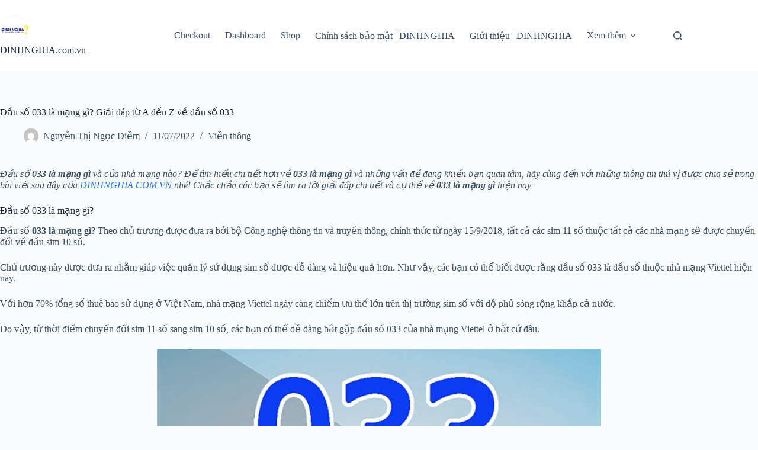

--- FILE ---
content_type: text/html; charset=UTF-8
request_url: https://www.dinhnghia.com.vn/dau-so-033-la-mang-gi-giai-dap-tu-a-den-z-ve-dau-so-033-kp/
body_size: 13923
content:
<!doctype html>
<html lang="vi">
<head>
	
	<meta charset="UTF-8">
	<meta name="viewport" content="width=device-width, initial-scale=1, maximum-scale=5, viewport-fit=cover">
	<link rel="profile" href="https://gmpg.org/xfn/11">

	<title>Đầu số 033 là mạng gì? Giải đáp từ A đến Z về đầu số 033 &#8211; DINHNGHIA.com.vn</title>
<meta name='robots' content='max-image-preview:large' />
<link rel='dns-prefetch' href='//www.dinhnghia.com.vn' />
<link rel="alternate" type="application/rss+xml" title="Dòng thông tin DINHNGHIA.com.vn &raquo;" href="https://www.dinhnghia.com.vn/feed/" />
<link rel="alternate" type="application/rss+xml" title="DINHNGHIA.com.vn &raquo; Dòng bình luận" href="https://www.dinhnghia.com.vn/comments/feed/" />
<link rel="alternate" type="application/rss+xml" title="DINHNGHIA.com.vn &raquo; Đầu số 033 là mạng gì? Giải đáp từ A đến Z về đầu số 033 Dòng bình luận" href="https://www.dinhnghia.com.vn/dau-so-033-la-mang-gi-giai-dap-tu-a-den-z-ve-dau-so-033-kp/feed/" />
<link rel="alternate" title="oNhúng (JSON)" type="application/json+oembed" href="https://www.dinhnghia.com.vn/wp-json/oembed/1.0/embed?url=https%3A%2F%2Fwww.dinhnghia.com.vn%2Fdau-so-033-la-mang-gi-giai-dap-tu-a-den-z-ve-dau-so-033-kp%2F" />
<link rel="alternate" title="oNhúng (XML)" type="text/xml+oembed" href="https://www.dinhnghia.com.vn/wp-json/oembed/1.0/embed?url=https%3A%2F%2Fwww.dinhnghia.com.vn%2Fdau-so-033-la-mang-gi-giai-dap-tu-a-den-z-ve-dau-so-033-kp%2F&#038;format=xml" />
<style id='wp-img-auto-sizes-contain-inline-css'>
img:is([sizes=auto i],[sizes^="auto," i]){contain-intrinsic-size:3000px 1500px}
/*# sourceURL=wp-img-auto-sizes-contain-inline-css */
</style>
<link rel='stylesheet' id='wp-block-library-css' href='https://www.dinhnghia.com.vn/wp-includes/css/dist/block-library/style.min.css?ver=6.9' media='all' />
<style id='global-styles-inline-css'>
:root{--wp--preset--aspect-ratio--square: 1;--wp--preset--aspect-ratio--4-3: 4/3;--wp--preset--aspect-ratio--3-4: 3/4;--wp--preset--aspect-ratio--3-2: 3/2;--wp--preset--aspect-ratio--2-3: 2/3;--wp--preset--aspect-ratio--16-9: 16/9;--wp--preset--aspect-ratio--9-16: 9/16;--wp--preset--color--black: #000000;--wp--preset--color--cyan-bluish-gray: #abb8c3;--wp--preset--color--white: #ffffff;--wp--preset--color--pale-pink: #f78da7;--wp--preset--color--vivid-red: #cf2e2e;--wp--preset--color--luminous-vivid-orange: #ff6900;--wp--preset--color--luminous-vivid-amber: #fcb900;--wp--preset--color--light-green-cyan: #7bdcb5;--wp--preset--color--vivid-green-cyan: #00d084;--wp--preset--color--pale-cyan-blue: #8ed1fc;--wp--preset--color--vivid-cyan-blue: #0693e3;--wp--preset--color--vivid-purple: #9b51e0;--wp--preset--color--palette-color-1: var(--theme-palette-color-1, #2872fa);--wp--preset--color--palette-color-2: var(--theme-palette-color-2, #1559ed);--wp--preset--color--palette-color-3: var(--theme-palette-color-3, #3A4F66);--wp--preset--color--palette-color-4: var(--theme-palette-color-4, #192a3d);--wp--preset--color--palette-color-5: var(--theme-palette-color-5, #e1e8ed);--wp--preset--color--palette-color-6: var(--theme-palette-color-6, #f2f5f7);--wp--preset--color--palette-color-7: var(--theme-palette-color-7, #FAFBFC);--wp--preset--color--palette-color-8: var(--theme-palette-color-8, #ffffff);--wp--preset--gradient--vivid-cyan-blue-to-vivid-purple: linear-gradient(135deg,rgb(6,147,227) 0%,rgb(155,81,224) 100%);--wp--preset--gradient--light-green-cyan-to-vivid-green-cyan: linear-gradient(135deg,rgb(122,220,180) 0%,rgb(0,208,130) 100%);--wp--preset--gradient--luminous-vivid-amber-to-luminous-vivid-orange: linear-gradient(135deg,rgb(252,185,0) 0%,rgb(255,105,0) 100%);--wp--preset--gradient--luminous-vivid-orange-to-vivid-red: linear-gradient(135deg,rgb(255,105,0) 0%,rgb(207,46,46) 100%);--wp--preset--gradient--very-light-gray-to-cyan-bluish-gray: linear-gradient(135deg,rgb(238,238,238) 0%,rgb(169,184,195) 100%);--wp--preset--gradient--cool-to-warm-spectrum: linear-gradient(135deg,rgb(74,234,220) 0%,rgb(151,120,209) 20%,rgb(207,42,186) 40%,rgb(238,44,130) 60%,rgb(251,105,98) 80%,rgb(254,248,76) 100%);--wp--preset--gradient--blush-light-purple: linear-gradient(135deg,rgb(255,206,236) 0%,rgb(152,150,240) 100%);--wp--preset--gradient--blush-bordeaux: linear-gradient(135deg,rgb(254,205,165) 0%,rgb(254,45,45) 50%,rgb(107,0,62) 100%);--wp--preset--gradient--luminous-dusk: linear-gradient(135deg,rgb(255,203,112) 0%,rgb(199,81,192) 50%,rgb(65,88,208) 100%);--wp--preset--gradient--pale-ocean: linear-gradient(135deg,rgb(255,245,203) 0%,rgb(182,227,212) 50%,rgb(51,167,181) 100%);--wp--preset--gradient--electric-grass: linear-gradient(135deg,rgb(202,248,128) 0%,rgb(113,206,126) 100%);--wp--preset--gradient--midnight: linear-gradient(135deg,rgb(2,3,129) 0%,rgb(40,116,252) 100%);--wp--preset--gradient--juicy-peach: linear-gradient(to right, #ffecd2 0%, #fcb69f 100%);--wp--preset--gradient--young-passion: linear-gradient(to right, #ff8177 0%, #ff867a 0%, #ff8c7f 21%, #f99185 52%, #cf556c 78%, #b12a5b 100%);--wp--preset--gradient--true-sunset: linear-gradient(to right, #fa709a 0%, #fee140 100%);--wp--preset--gradient--morpheus-den: linear-gradient(to top, #30cfd0 0%, #330867 100%);--wp--preset--gradient--plum-plate: linear-gradient(135deg, #667eea 0%, #764ba2 100%);--wp--preset--gradient--aqua-splash: linear-gradient(15deg, #13547a 0%, #80d0c7 100%);--wp--preset--gradient--love-kiss: linear-gradient(to top, #ff0844 0%, #ffb199 100%);--wp--preset--gradient--new-retrowave: linear-gradient(to top, #3b41c5 0%, #a981bb 49%, #ffc8a9 100%);--wp--preset--gradient--plum-bath: linear-gradient(to top, #cc208e 0%, #6713d2 100%);--wp--preset--gradient--high-flight: linear-gradient(to right, #0acffe 0%, #495aff 100%);--wp--preset--gradient--teen-party: linear-gradient(-225deg, #FF057C 0%, #8D0B93 50%, #321575 100%);--wp--preset--gradient--fabled-sunset: linear-gradient(-225deg, #231557 0%, #44107A 29%, #FF1361 67%, #FFF800 100%);--wp--preset--gradient--arielle-smile: radial-gradient(circle 248px at center, #16d9e3 0%, #30c7ec 47%, #46aef7 100%);--wp--preset--gradient--itmeo-branding: linear-gradient(180deg, #2af598 0%, #009efd 100%);--wp--preset--gradient--deep-blue: linear-gradient(to right, #6a11cb 0%, #2575fc 100%);--wp--preset--gradient--strong-bliss: linear-gradient(to right, #f78ca0 0%, #f9748f 19%, #fd868c 60%, #fe9a8b 100%);--wp--preset--gradient--sweet-period: linear-gradient(to top, #3f51b1 0%, #5a55ae 13%, #7b5fac 25%, #8f6aae 38%, #a86aa4 50%, #cc6b8e 62%, #f18271 75%, #f3a469 87%, #f7c978 100%);--wp--preset--gradient--purple-division: linear-gradient(to top, #7028e4 0%, #e5b2ca 100%);--wp--preset--gradient--cold-evening: linear-gradient(to top, #0c3483 0%, #a2b6df 100%, #6b8cce 100%, #a2b6df 100%);--wp--preset--gradient--mountain-rock: linear-gradient(to right, #868f96 0%, #596164 100%);--wp--preset--gradient--desert-hump: linear-gradient(to top, #c79081 0%, #dfa579 100%);--wp--preset--gradient--ethernal-constance: linear-gradient(to top, #09203f 0%, #537895 100%);--wp--preset--gradient--happy-memories: linear-gradient(-60deg, #ff5858 0%, #f09819 100%);--wp--preset--gradient--grown-early: linear-gradient(to top, #0ba360 0%, #3cba92 100%);--wp--preset--gradient--morning-salad: linear-gradient(-225deg, #B7F8DB 0%, #50A7C2 100%);--wp--preset--gradient--night-call: linear-gradient(-225deg, #AC32E4 0%, #7918F2 48%, #4801FF 100%);--wp--preset--gradient--mind-crawl: linear-gradient(-225deg, #473B7B 0%, #3584A7 51%, #30D2BE 100%);--wp--preset--gradient--angel-care: linear-gradient(-225deg, #FFE29F 0%, #FFA99F 48%, #FF719A 100%);--wp--preset--gradient--juicy-cake: linear-gradient(to top, #e14fad 0%, #f9d423 100%);--wp--preset--gradient--rich-metal: linear-gradient(to right, #d7d2cc 0%, #304352 100%);--wp--preset--gradient--mole-hall: linear-gradient(-20deg, #616161 0%, #9bc5c3 100%);--wp--preset--gradient--cloudy-knoxville: linear-gradient(120deg, #fdfbfb 0%, #ebedee 100%);--wp--preset--gradient--soft-grass: linear-gradient(to top, #c1dfc4 0%, #deecdd 100%);--wp--preset--gradient--saint-petersburg: linear-gradient(135deg, #f5f7fa 0%, #c3cfe2 100%);--wp--preset--gradient--everlasting-sky: linear-gradient(135deg, #fdfcfb 0%, #e2d1c3 100%);--wp--preset--gradient--kind-steel: linear-gradient(-20deg, #e9defa 0%, #fbfcdb 100%);--wp--preset--gradient--over-sun: linear-gradient(60deg, #abecd6 0%, #fbed96 100%);--wp--preset--gradient--premium-white: linear-gradient(to top, #d5d4d0 0%, #d5d4d0 1%, #eeeeec 31%, #efeeec 75%, #e9e9e7 100%);--wp--preset--gradient--clean-mirror: linear-gradient(45deg, #93a5cf 0%, #e4efe9 100%);--wp--preset--gradient--wild-apple: linear-gradient(to top, #d299c2 0%, #fef9d7 100%);--wp--preset--gradient--snow-again: linear-gradient(to top, #e6e9f0 0%, #eef1f5 100%);--wp--preset--gradient--confident-cloud: linear-gradient(to top, #dad4ec 0%, #dad4ec 1%, #f3e7e9 100%);--wp--preset--gradient--glass-water: linear-gradient(to top, #dfe9f3 0%, white 100%);--wp--preset--gradient--perfect-white: linear-gradient(-225deg, #E3FDF5 0%, #FFE6FA 100%);--wp--preset--font-size--small: 13px;--wp--preset--font-size--medium: 20px;--wp--preset--font-size--large: clamp(22px, 1.375rem + ((1vw - 3.2px) * 0.625), 30px);--wp--preset--font-size--x-large: clamp(30px, 1.875rem + ((1vw - 3.2px) * 1.563), 50px);--wp--preset--font-size--xx-large: clamp(45px, 2.813rem + ((1vw - 3.2px) * 2.734), 80px);--wp--preset--spacing--20: 0.44rem;--wp--preset--spacing--30: 0.67rem;--wp--preset--spacing--40: 1rem;--wp--preset--spacing--50: 1.5rem;--wp--preset--spacing--60: 2.25rem;--wp--preset--spacing--70: 3.38rem;--wp--preset--spacing--80: 5.06rem;--wp--preset--shadow--natural: 6px 6px 9px rgba(0, 0, 0, 0.2);--wp--preset--shadow--deep: 12px 12px 50px rgba(0, 0, 0, 0.4);--wp--preset--shadow--sharp: 6px 6px 0px rgba(0, 0, 0, 0.2);--wp--preset--shadow--outlined: 6px 6px 0px -3px rgb(255, 255, 255), 6px 6px rgb(0, 0, 0);--wp--preset--shadow--crisp: 6px 6px 0px rgb(0, 0, 0);}:root { --wp--style--global--content-size: var(--theme-block-max-width);--wp--style--global--wide-size: var(--theme-block-wide-max-width); }:where(body) { margin: 0; }.wp-site-blocks > .alignleft { float: left; margin-right: 2em; }.wp-site-blocks > .alignright { float: right; margin-left: 2em; }.wp-site-blocks > .aligncenter { justify-content: center; margin-left: auto; margin-right: auto; }:where(.wp-site-blocks) > * { margin-block-start: var(--theme-content-spacing); margin-block-end: 0; }:where(.wp-site-blocks) > :first-child { margin-block-start: 0; }:where(.wp-site-blocks) > :last-child { margin-block-end: 0; }:root { --wp--style--block-gap: var(--theme-content-spacing); }:root :where(.is-layout-flow) > :first-child{margin-block-start: 0;}:root :where(.is-layout-flow) > :last-child{margin-block-end: 0;}:root :where(.is-layout-flow) > *{margin-block-start: var(--theme-content-spacing);margin-block-end: 0;}:root :where(.is-layout-constrained) > :first-child{margin-block-start: 0;}:root :where(.is-layout-constrained) > :last-child{margin-block-end: 0;}:root :where(.is-layout-constrained) > *{margin-block-start: var(--theme-content-spacing);margin-block-end: 0;}:root :where(.is-layout-flex){gap: var(--theme-content-spacing);}:root :where(.is-layout-grid){gap: var(--theme-content-spacing);}.is-layout-flow > .alignleft{float: left;margin-inline-start: 0;margin-inline-end: 2em;}.is-layout-flow > .alignright{float: right;margin-inline-start: 2em;margin-inline-end: 0;}.is-layout-flow > .aligncenter{margin-left: auto !important;margin-right: auto !important;}.is-layout-constrained > .alignleft{float: left;margin-inline-start: 0;margin-inline-end: 2em;}.is-layout-constrained > .alignright{float: right;margin-inline-start: 2em;margin-inline-end: 0;}.is-layout-constrained > .aligncenter{margin-left: auto !important;margin-right: auto !important;}.is-layout-constrained > :where(:not(.alignleft):not(.alignright):not(.alignfull)){max-width: var(--wp--style--global--content-size);margin-left: auto !important;margin-right: auto !important;}.is-layout-constrained > .alignwide{max-width: var(--wp--style--global--wide-size);}body .is-layout-flex{display: flex;}.is-layout-flex{flex-wrap: wrap;align-items: center;}.is-layout-flex > :is(*, div){margin: 0;}body .is-layout-grid{display: grid;}.is-layout-grid > :is(*, div){margin: 0;}body{padding-top: 0px;padding-right: 0px;padding-bottom: 0px;padding-left: 0px;}:root :where(.wp-element-button, .wp-block-button__link){font-style: inherit;font-weight: inherit;letter-spacing: inherit;text-transform: inherit;}.has-black-color{color: var(--wp--preset--color--black) !important;}.has-cyan-bluish-gray-color{color: var(--wp--preset--color--cyan-bluish-gray) !important;}.has-white-color{color: var(--wp--preset--color--white) !important;}.has-pale-pink-color{color: var(--wp--preset--color--pale-pink) !important;}.has-vivid-red-color{color: var(--wp--preset--color--vivid-red) !important;}.has-luminous-vivid-orange-color{color: var(--wp--preset--color--luminous-vivid-orange) !important;}.has-luminous-vivid-amber-color{color: var(--wp--preset--color--luminous-vivid-amber) !important;}.has-light-green-cyan-color{color: var(--wp--preset--color--light-green-cyan) !important;}.has-vivid-green-cyan-color{color: var(--wp--preset--color--vivid-green-cyan) !important;}.has-pale-cyan-blue-color{color: var(--wp--preset--color--pale-cyan-blue) !important;}.has-vivid-cyan-blue-color{color: var(--wp--preset--color--vivid-cyan-blue) !important;}.has-vivid-purple-color{color: var(--wp--preset--color--vivid-purple) !important;}.has-palette-color-1-color{color: var(--wp--preset--color--palette-color-1) !important;}.has-palette-color-2-color{color: var(--wp--preset--color--palette-color-2) !important;}.has-palette-color-3-color{color: var(--wp--preset--color--palette-color-3) !important;}.has-palette-color-4-color{color: var(--wp--preset--color--palette-color-4) !important;}.has-palette-color-5-color{color: var(--wp--preset--color--palette-color-5) !important;}.has-palette-color-6-color{color: var(--wp--preset--color--palette-color-6) !important;}.has-palette-color-7-color{color: var(--wp--preset--color--palette-color-7) !important;}.has-palette-color-8-color{color: var(--wp--preset--color--palette-color-8) !important;}.has-black-background-color{background-color: var(--wp--preset--color--black) !important;}.has-cyan-bluish-gray-background-color{background-color: var(--wp--preset--color--cyan-bluish-gray) !important;}.has-white-background-color{background-color: var(--wp--preset--color--white) !important;}.has-pale-pink-background-color{background-color: var(--wp--preset--color--pale-pink) !important;}.has-vivid-red-background-color{background-color: var(--wp--preset--color--vivid-red) !important;}.has-luminous-vivid-orange-background-color{background-color: var(--wp--preset--color--luminous-vivid-orange) !important;}.has-luminous-vivid-amber-background-color{background-color: var(--wp--preset--color--luminous-vivid-amber) !important;}.has-light-green-cyan-background-color{background-color: var(--wp--preset--color--light-green-cyan) !important;}.has-vivid-green-cyan-background-color{background-color: var(--wp--preset--color--vivid-green-cyan) !important;}.has-pale-cyan-blue-background-color{background-color: var(--wp--preset--color--pale-cyan-blue) !important;}.has-vivid-cyan-blue-background-color{background-color: var(--wp--preset--color--vivid-cyan-blue) !important;}.has-vivid-purple-background-color{background-color: var(--wp--preset--color--vivid-purple) !important;}.has-palette-color-1-background-color{background-color: var(--wp--preset--color--palette-color-1) !important;}.has-palette-color-2-background-color{background-color: var(--wp--preset--color--palette-color-2) !important;}.has-palette-color-3-background-color{background-color: var(--wp--preset--color--palette-color-3) !important;}.has-palette-color-4-background-color{background-color: var(--wp--preset--color--palette-color-4) !important;}.has-palette-color-5-background-color{background-color: var(--wp--preset--color--palette-color-5) !important;}.has-palette-color-6-background-color{background-color: var(--wp--preset--color--palette-color-6) !important;}.has-palette-color-7-background-color{background-color: var(--wp--preset--color--palette-color-7) !important;}.has-palette-color-8-background-color{background-color: var(--wp--preset--color--palette-color-8) !important;}.has-black-border-color{border-color: var(--wp--preset--color--black) !important;}.has-cyan-bluish-gray-border-color{border-color: var(--wp--preset--color--cyan-bluish-gray) !important;}.has-white-border-color{border-color: var(--wp--preset--color--white) !important;}.has-pale-pink-border-color{border-color: var(--wp--preset--color--pale-pink) !important;}.has-vivid-red-border-color{border-color: var(--wp--preset--color--vivid-red) !important;}.has-luminous-vivid-orange-border-color{border-color: var(--wp--preset--color--luminous-vivid-orange) !important;}.has-luminous-vivid-amber-border-color{border-color: var(--wp--preset--color--luminous-vivid-amber) !important;}.has-light-green-cyan-border-color{border-color: var(--wp--preset--color--light-green-cyan) !important;}.has-vivid-green-cyan-border-color{border-color: var(--wp--preset--color--vivid-green-cyan) !important;}.has-pale-cyan-blue-border-color{border-color: var(--wp--preset--color--pale-cyan-blue) !important;}.has-vivid-cyan-blue-border-color{border-color: var(--wp--preset--color--vivid-cyan-blue) !important;}.has-vivid-purple-border-color{border-color: var(--wp--preset--color--vivid-purple) !important;}.has-palette-color-1-border-color{border-color: var(--wp--preset--color--palette-color-1) !important;}.has-palette-color-2-border-color{border-color: var(--wp--preset--color--palette-color-2) !important;}.has-palette-color-3-border-color{border-color: var(--wp--preset--color--palette-color-3) !important;}.has-palette-color-4-border-color{border-color: var(--wp--preset--color--palette-color-4) !important;}.has-palette-color-5-border-color{border-color: var(--wp--preset--color--palette-color-5) !important;}.has-palette-color-6-border-color{border-color: var(--wp--preset--color--palette-color-6) !important;}.has-palette-color-7-border-color{border-color: var(--wp--preset--color--palette-color-7) !important;}.has-palette-color-8-border-color{border-color: var(--wp--preset--color--palette-color-8) !important;}.has-vivid-cyan-blue-to-vivid-purple-gradient-background{background: var(--wp--preset--gradient--vivid-cyan-blue-to-vivid-purple) !important;}.has-light-green-cyan-to-vivid-green-cyan-gradient-background{background: var(--wp--preset--gradient--light-green-cyan-to-vivid-green-cyan) !important;}.has-luminous-vivid-amber-to-luminous-vivid-orange-gradient-background{background: var(--wp--preset--gradient--luminous-vivid-amber-to-luminous-vivid-orange) !important;}.has-luminous-vivid-orange-to-vivid-red-gradient-background{background: var(--wp--preset--gradient--luminous-vivid-orange-to-vivid-red) !important;}.has-very-light-gray-to-cyan-bluish-gray-gradient-background{background: var(--wp--preset--gradient--very-light-gray-to-cyan-bluish-gray) !important;}.has-cool-to-warm-spectrum-gradient-background{background: var(--wp--preset--gradient--cool-to-warm-spectrum) !important;}.has-blush-light-purple-gradient-background{background: var(--wp--preset--gradient--blush-light-purple) !important;}.has-blush-bordeaux-gradient-background{background: var(--wp--preset--gradient--blush-bordeaux) !important;}.has-luminous-dusk-gradient-background{background: var(--wp--preset--gradient--luminous-dusk) !important;}.has-pale-ocean-gradient-background{background: var(--wp--preset--gradient--pale-ocean) !important;}.has-electric-grass-gradient-background{background: var(--wp--preset--gradient--electric-grass) !important;}.has-midnight-gradient-background{background: var(--wp--preset--gradient--midnight) !important;}.has-juicy-peach-gradient-background{background: var(--wp--preset--gradient--juicy-peach) !important;}.has-young-passion-gradient-background{background: var(--wp--preset--gradient--young-passion) !important;}.has-true-sunset-gradient-background{background: var(--wp--preset--gradient--true-sunset) !important;}.has-morpheus-den-gradient-background{background: var(--wp--preset--gradient--morpheus-den) !important;}.has-plum-plate-gradient-background{background: var(--wp--preset--gradient--plum-plate) !important;}.has-aqua-splash-gradient-background{background: var(--wp--preset--gradient--aqua-splash) !important;}.has-love-kiss-gradient-background{background: var(--wp--preset--gradient--love-kiss) !important;}.has-new-retrowave-gradient-background{background: var(--wp--preset--gradient--new-retrowave) !important;}.has-plum-bath-gradient-background{background: var(--wp--preset--gradient--plum-bath) !important;}.has-high-flight-gradient-background{background: var(--wp--preset--gradient--high-flight) !important;}.has-teen-party-gradient-background{background: var(--wp--preset--gradient--teen-party) !important;}.has-fabled-sunset-gradient-background{background: var(--wp--preset--gradient--fabled-sunset) !important;}.has-arielle-smile-gradient-background{background: var(--wp--preset--gradient--arielle-smile) !important;}.has-itmeo-branding-gradient-background{background: var(--wp--preset--gradient--itmeo-branding) !important;}.has-deep-blue-gradient-background{background: var(--wp--preset--gradient--deep-blue) !important;}.has-strong-bliss-gradient-background{background: var(--wp--preset--gradient--strong-bliss) !important;}.has-sweet-period-gradient-background{background: var(--wp--preset--gradient--sweet-period) !important;}.has-purple-division-gradient-background{background: var(--wp--preset--gradient--purple-division) !important;}.has-cold-evening-gradient-background{background: var(--wp--preset--gradient--cold-evening) !important;}.has-mountain-rock-gradient-background{background: var(--wp--preset--gradient--mountain-rock) !important;}.has-desert-hump-gradient-background{background: var(--wp--preset--gradient--desert-hump) !important;}.has-ethernal-constance-gradient-background{background: var(--wp--preset--gradient--ethernal-constance) !important;}.has-happy-memories-gradient-background{background: var(--wp--preset--gradient--happy-memories) !important;}.has-grown-early-gradient-background{background: var(--wp--preset--gradient--grown-early) !important;}.has-morning-salad-gradient-background{background: var(--wp--preset--gradient--morning-salad) !important;}.has-night-call-gradient-background{background: var(--wp--preset--gradient--night-call) !important;}.has-mind-crawl-gradient-background{background: var(--wp--preset--gradient--mind-crawl) !important;}.has-angel-care-gradient-background{background: var(--wp--preset--gradient--angel-care) !important;}.has-juicy-cake-gradient-background{background: var(--wp--preset--gradient--juicy-cake) !important;}.has-rich-metal-gradient-background{background: var(--wp--preset--gradient--rich-metal) !important;}.has-mole-hall-gradient-background{background: var(--wp--preset--gradient--mole-hall) !important;}.has-cloudy-knoxville-gradient-background{background: var(--wp--preset--gradient--cloudy-knoxville) !important;}.has-soft-grass-gradient-background{background: var(--wp--preset--gradient--soft-grass) !important;}.has-saint-petersburg-gradient-background{background: var(--wp--preset--gradient--saint-petersburg) !important;}.has-everlasting-sky-gradient-background{background: var(--wp--preset--gradient--everlasting-sky) !important;}.has-kind-steel-gradient-background{background: var(--wp--preset--gradient--kind-steel) !important;}.has-over-sun-gradient-background{background: var(--wp--preset--gradient--over-sun) !important;}.has-premium-white-gradient-background{background: var(--wp--preset--gradient--premium-white) !important;}.has-clean-mirror-gradient-background{background: var(--wp--preset--gradient--clean-mirror) !important;}.has-wild-apple-gradient-background{background: var(--wp--preset--gradient--wild-apple) !important;}.has-snow-again-gradient-background{background: var(--wp--preset--gradient--snow-again) !important;}.has-confident-cloud-gradient-background{background: var(--wp--preset--gradient--confident-cloud) !important;}.has-glass-water-gradient-background{background: var(--wp--preset--gradient--glass-water) !important;}.has-perfect-white-gradient-background{background: var(--wp--preset--gradient--perfect-white) !important;}.has-small-font-size{font-size: var(--wp--preset--font-size--small) !important;}.has-medium-font-size{font-size: var(--wp--preset--font-size--medium) !important;}.has-large-font-size{font-size: var(--wp--preset--font-size--large) !important;}.has-x-large-font-size{font-size: var(--wp--preset--font-size--x-large) !important;}.has-xx-large-font-size{font-size: var(--wp--preset--font-size--xx-large) !important;}
:root :where(.wp-block-pullquote){font-size: clamp(0.984em, 0.984rem + ((1vw - 0.2em) * 0.645), 1.5em);line-height: 1.6;}
/*# sourceURL=global-styles-inline-css */
</style>
<link rel='stylesheet' id='ct-main-styles-css' href='https://www.dinhnghia.com.vn/wp-content/themes/blocksy/static/bundle/main.min.css?ver=2.1.23' media='all' />
<link rel='stylesheet' id='ct-page-title-styles-css' href='https://www.dinhnghia.com.vn/wp-content/themes/blocksy/static/bundle/page-title.min.css?ver=2.1.23' media='all' />
<link rel='stylesheet' id='ct-comments-styles-css' href='https://www.dinhnghia.com.vn/wp-content/themes/blocksy/static/bundle/comments.min.css?ver=2.1.23' media='all' />
<link rel="https://api.w.org/" href="https://www.dinhnghia.com.vn/wp-json/" /><link rel="alternate" title="JSON" type="application/json" href="https://www.dinhnghia.com.vn/wp-json/wp/v2/posts/6862" /><link rel="EditURI" type="application/rsd+xml" title="RSD" href="https://www.dinhnghia.com.vn/xmlrpc.php?rsd" />
<meta name="generator" content="WordPress 6.9" />
<link rel="canonical" href="https://www.dinhnghia.com.vn/dau-so-033-la-mang-gi-giai-dap-tu-a-den-z-ve-dau-so-033-kp/" />
<link rel='shortlink' href='https://www.dinhnghia.com.vn/?p=6862' />
<noscript><link rel='stylesheet' href='https://www.dinhnghia.com.vn/wp-content/themes/blocksy/static/bundle/no-scripts.min.css' type='text/css'></noscript>
<style id="ct-main-styles-inline-css">[data-header*="type-1"] .ct-header [data-id="logo"] .site-title {--theme-font-weight:700;--theme-font-size:25px;--theme-line-height:1.5;--theme-link-initial-color:var(--theme-palette-color-4);} [data-header*="type-1"] .ct-header [data-id="menu"] > ul > li > a {--theme-font-weight:700;--theme-text-transform:uppercase;--theme-font-size:12px;--theme-line-height:1.3;--theme-link-initial-color:var(--theme-text-color);} [data-header*="type-1"] .ct-header [data-id="menu"] .sub-menu .ct-menu-link {--theme-link-initial-color:var(--theme-palette-color-8);--theme-font-weight:500;--theme-font-size:12px;} [data-header*="type-1"] .ct-header [data-id="menu"] .sub-menu {--dropdown-divider:1px dashed rgba(255, 255, 255, 0.1);--theme-box-shadow:0px 10px 20px rgba(41, 51, 61, 0.1);--theme-border-radius:0px 0px 2px 2px;} [data-header*="type-1"] .ct-header [data-row*="middle"] {--height:120px;background-color:var(--theme-palette-color-8);background-image:none;--theme-border-top:none;--theme-border-bottom:none;--theme-box-shadow:none;} [data-header*="type-1"] .ct-header [data-row*="middle"] > div {--theme-border-top:none;--theme-border-bottom:none;} [data-header*="type-1"] [data-id="mobile-menu"] {--theme-font-weight:700;--theme-font-size:20px;--theme-link-initial-color:#ffffff;--mobile-menu-divider:none;} [data-header*="type-1"] #offcanvas {--theme-box-shadow:0px 0px 70px rgba(0, 0, 0, 0.35);--side-panel-width:500px;--panel-content-height:100%;} [data-header*="type-1"] #offcanvas .ct-panel-inner {background-color:rgba(18, 21, 25, 0.98);} [data-header*="type-1"] #search-modal .ct-search-results {--theme-font-weight:500;--theme-font-size:14px;--theme-line-height:1.4;} [data-header*="type-1"] #search-modal .ct-search-form {--theme-link-initial-color:#ffffff;--theme-form-text-initial-color:#ffffff;--theme-form-text-focus-color:#ffffff;--theme-form-field-border-initial-color:rgba(255, 255, 255, 0.2);--theme-button-text-initial-color:rgba(255, 255, 255, 0.7);--theme-button-text-hover-color:#ffffff;--theme-button-background-initial-color:var(--theme-palette-color-1);--theme-button-background-hover-color:var(--theme-palette-color-1);} [data-header*="type-1"] #search-modal {background-color:rgba(18, 21, 25, 0.98);} [data-header*="type-1"] [data-id="trigger"] {--theme-icon-size:18px;} [data-header*="type-1"] {--header-height:120px;} [data-header*="type-1"] .ct-header {background-image:none;} [data-footer*="type-1"] .ct-footer [data-row*="bottom"] > div {--container-spacing:25px;--theme-border:none;--theme-border-top:none;--theme-border-bottom:none;--grid-template-columns:initial;} [data-footer*="type-1"] .ct-footer [data-row*="bottom"] .widget-title {--theme-font-size:16px;} [data-footer*="type-1"] .ct-footer [data-row*="bottom"] {--theme-border-top:none;--theme-border-bottom:none;background-color:transparent;} [data-footer*="type-1"] [data-id="copyright"] {--theme-font-weight:400;--theme-font-size:15px;--theme-line-height:1.3;} [data-footer*="type-1"] .ct-footer {background-color:var(--theme-palette-color-6);}:root {--theme-font-family:var(--theme-font-stack-default);--theme-font-weight:400;--theme-text-transform:none;--theme-text-decoration:none;--theme-font-size:16px;--theme-line-height:1.65;--theme-letter-spacing:0em;--theme-button-font-weight:500;--theme-button-font-size:15px;--has-classic-forms:var(--true);--has-modern-forms:var(--false);--theme-form-field-border-initial-color:var(--theme-border-color);--theme-form-field-border-focus-color:var(--theme-palette-color-1);--theme-form-selection-field-initial-color:var(--theme-border-color);--theme-form-selection-field-active-color:var(--theme-palette-color-1);--theme-palette-color-1:#2872fa;--theme-palette-color-2:#1559ed;--theme-palette-color-3:#3A4F66;--theme-palette-color-4:#192a3d;--theme-palette-color-5:#e1e8ed;--theme-palette-color-6:#f2f5f7;--theme-palette-color-7:#FAFBFC;--theme-palette-color-8:#ffffff;--theme-text-color:var(--theme-palette-color-3);--theme-link-initial-color:var(--theme-palette-color-1);--theme-link-hover-color:var(--theme-palette-color-2);--theme-selection-text-color:#ffffff;--theme-selection-background-color:var(--theme-palette-color-1);--theme-border-color:var(--theme-palette-color-5);--theme-headings-color:var(--theme-palette-color-4);--theme-content-spacing:1.5em;--theme-button-min-height:40px;--theme-button-shadow:none;--theme-button-transform:none;--theme-button-text-initial-color:#ffffff;--theme-button-text-hover-color:#ffffff;--theme-button-background-initial-color:var(--theme-palette-color-1);--theme-button-background-hover-color:var(--theme-palette-color-2);--theme-button-border:none;--theme-button-padding:5px 20px;--theme-normal-container-max-width:1290px;--theme-content-vertical-spacing:60px;--theme-container-edge-spacing:90vw;--theme-narrow-container-max-width:750px;--theme-wide-offset:130px;}h1 {--theme-font-weight:700;--theme-font-size:40px;--theme-line-height:1.5;}h2 {--theme-font-weight:700;--theme-font-size:35px;--theme-line-height:1.5;}h3 {--theme-font-weight:700;--theme-font-size:30px;--theme-line-height:1.5;}h4 {--theme-font-weight:700;--theme-font-size:25px;--theme-line-height:1.5;}h5 {--theme-font-weight:700;--theme-font-size:20px;--theme-line-height:1.5;}h6 {--theme-font-weight:700;--theme-font-size:16px;--theme-line-height:1.5;}.wp-block-pullquote {--theme-font-family:Georgia;--theme-font-weight:600;--theme-font-size:25px;}pre, code, samp, kbd {--theme-font-family:monospace;--theme-font-weight:400;--theme-font-size:16px;}figcaption {--theme-font-size:14px;}.ct-sidebar .widget-title {--theme-font-size:20px;}.ct-breadcrumbs {--theme-font-weight:600;--theme-text-transform:uppercase;--theme-font-size:12px;}body {background-color:var(--theme-palette-color-7);background-image:none;} [data-prefix="single_blog_post"] .entry-header .page-title {--theme-font-size:30px;} [data-prefix="single_blog_post"] .entry-header .entry-meta {--theme-font-weight:600;--theme-text-transform:uppercase;--theme-font-size:12px;--theme-line-height:1.3;} [data-prefix="categories"] .entry-header .page-title {--theme-font-size:30px;} [data-prefix="categories"] .entry-header .entry-meta {--theme-font-weight:600;--theme-text-transform:uppercase;--theme-font-size:12px;--theme-line-height:1.3;} [data-prefix="search"] .entry-header .page-title {--theme-font-size:30px;} [data-prefix="search"] .entry-header .entry-meta {--theme-font-weight:600;--theme-text-transform:uppercase;--theme-font-size:12px;--theme-line-height:1.3;} [data-prefix="author"] .entry-header .page-title {--theme-font-size:30px;} [data-prefix="author"] .entry-header .entry-meta {--theme-font-weight:600;--theme-text-transform:uppercase;--theme-font-size:12px;--theme-line-height:1.3;} [data-prefix="author"] .hero-section[data-type="type-2"] {background-color:var(--theme-palette-color-6);background-image:none;--container-padding:50px 0px;} [data-prefix="single_page"] .entry-header .page-title {--theme-font-size:30px;} [data-prefix="single_page"] .entry-header .entry-meta {--theme-font-weight:600;--theme-text-transform:uppercase;--theme-font-size:12px;--theme-line-height:1.3;} [data-prefix="blog"] .entries {--grid-template-columns:repeat(3, minmax(0, 1fr));} [data-prefix="blog"] .entry-card .entry-title {--theme-font-size:20px;--theme-line-height:1.3;} [data-prefix="blog"] .entry-card .entry-meta {--theme-font-weight:600;--theme-text-transform:uppercase;--theme-font-size:12px;} [data-prefix="blog"] .entry-card {background-color:var(--theme-palette-color-8);--theme-box-shadow:0px 12px 18px -6px rgba(34, 56, 101, 0.04);} [data-prefix="categories"] .entries {--grid-template-columns:repeat(3, minmax(0, 1fr));} [data-prefix="categories"] .entry-card .entry-title {--theme-font-size:20px;--theme-line-height:1.3;} [data-prefix="categories"] .entry-card .entry-meta {--theme-font-weight:600;--theme-text-transform:uppercase;--theme-font-size:12px;} [data-prefix="categories"] .entry-card {background-color:var(--theme-palette-color-8);--theme-box-shadow:0px 12px 18px -6px rgba(34, 56, 101, 0.04);} [data-prefix="author"] .entries {--grid-template-columns:repeat(3, minmax(0, 1fr));} [data-prefix="author"] .entry-card .entry-title {--theme-font-size:20px;--theme-line-height:1.3;} [data-prefix="author"] .entry-card .entry-meta {--theme-font-weight:600;--theme-text-transform:uppercase;--theme-font-size:12px;} [data-prefix="author"] .entry-card {background-color:var(--theme-palette-color-8);--theme-box-shadow:0px 12px 18px -6px rgba(34, 56, 101, 0.04);} [data-prefix="search"] .entries {--grid-template-columns:repeat(3, minmax(0, 1fr));} [data-prefix="search"] .entry-card .entry-title {--theme-font-size:20px;--theme-line-height:1.3;} [data-prefix="search"] .entry-card .entry-meta {--theme-font-weight:600;--theme-text-transform:uppercase;--theme-font-size:12px;} [data-prefix="search"] .entry-card {background-color:var(--theme-palette-color-8);--theme-box-shadow:0px 12px 18px -6px rgba(34, 56, 101, 0.04);}form textarea {--theme-form-field-height:170px;}.ct-sidebar {--theme-link-initial-color:var(--theme-text-color);} [data-prefix="single_blog_post"] [class*="ct-container"] > article[class*="post"] {--has-boxed:var(--false);--has-wide:var(--true);} [data-prefix="single_page"] [class*="ct-container"] > article[class*="post"] {--has-boxed:var(--false);--has-wide:var(--true);}@media (max-width: 999.98px) {[data-header*="type-1"] .ct-header [data-row*="middle"] {--height:70px;} [data-header*="type-1"] #offcanvas {--side-panel-width:65vw;} [data-header*="type-1"] {--header-height:70px;} [data-footer*="type-1"] .ct-footer [data-row*="bottom"] > div {--grid-template-columns:initial;} [data-prefix="blog"] .entries {--grid-template-columns:repeat(2, minmax(0, 1fr));} [data-prefix="categories"] .entries {--grid-template-columns:repeat(2, minmax(0, 1fr));} [data-prefix="author"] .entries {--grid-template-columns:repeat(2, minmax(0, 1fr));} [data-prefix="search"] .entries {--grid-template-columns:repeat(2, minmax(0, 1fr));}}@media (max-width: 689.98px) {[data-header*="type-1"] #offcanvas {--side-panel-width:90vw;} [data-footer*="type-1"] .ct-footer [data-row*="bottom"] > div {--container-spacing:15px;--grid-template-columns:initial;} [data-prefix="blog"] .entries {--grid-template-columns:repeat(1, minmax(0, 1fr));} [data-prefix="blog"] .entry-card .entry-title {--theme-font-size:18px;} [data-prefix="categories"] .entries {--grid-template-columns:repeat(1, minmax(0, 1fr));} [data-prefix="categories"] .entry-card .entry-title {--theme-font-size:18px;} [data-prefix="author"] .entries {--grid-template-columns:repeat(1, minmax(0, 1fr));} [data-prefix="author"] .entry-card .entry-title {--theme-font-size:18px;} [data-prefix="search"] .entries {--grid-template-columns:repeat(1, minmax(0, 1fr));} [data-prefix="search"] .entry-card .entry-title {--theme-font-size:18px;}:root {--theme-content-vertical-spacing:50px;--theme-container-edge-spacing:88vw;}}</style>
<link rel="icon" href="https://www.dinhnghia.com.vn/wp-content/uploads/2023/09/cropped-dinhnghia-logo-32x32.png" sizes="32x32" />
<link rel="icon" href="https://www.dinhnghia.com.vn/wp-content/uploads/2023/09/cropped-dinhnghia-logo-192x192.png" sizes="192x192" />
<link rel="apple-touch-icon" href="https://www.dinhnghia.com.vn/wp-content/uploads/2023/09/cropped-dinhnghia-logo-180x180.png" />
<meta name="msapplication-TileImage" content="https://www.dinhnghia.com.vn/wp-content/uploads/2023/09/cropped-dinhnghia-logo-270x270.png" />
	</head>


<body class="wp-singular post-template-default single single-post postid-6862 single-format-standard wp-custom-logo wp-embed-responsive wp-theme-blocksy" data-link="type-2" data-prefix="single_blog_post" data-header="type-1" data-footer="type-1" itemscope="itemscope" itemtype="https://schema.org/Blog">

<a class="skip-link screen-reader-text" href="#main">Chuyển đến phần nội dung</a><div class="ct-drawer-canvas" data-location="start">
		<div id="search-modal" class="ct-panel" data-behaviour="modal" role="dialog" aria-label="Modal tìm kiếm" inert>
			<div class="ct-panel-actions">
				<button class="ct-toggle-close" data-type="type-1" aria-label="Đóng cửa sổ tìm kiếm modal">
					<svg class="ct-icon" width="12" height="12" viewBox="0 0 15 15"><path d="M1 15a1 1 0 01-.71-.29 1 1 0 010-1.41l5.8-5.8-5.8-5.8A1 1 0 011.7.29l5.8 5.8 5.8-5.8a1 1 0 011.41 1.41l-5.8 5.8 5.8 5.8a1 1 0 01-1.41 1.41l-5.8-5.8-5.8 5.8A1 1 0 011 15z"/></svg>				</button>
			</div>

			<div class="ct-panel-content">
				

<form role="search" method="get" class="ct-search-form"  action="https://www.dinhnghia.com.vn/" aria-haspopup="listbox" data-live-results="thumbs">

	<input 
		type="search" class="modal-field"		placeholder="Tìm kiếm"
		value=""
		name="s"
		autocomplete="off"
		title="Tìm kiếm cho"
		aria-label="Tìm kiếm cho"
			>

	<div class="ct-search-form-controls">
		
		<button type="submit" class="wp-element-button" data-button="icon" aria-label="Nút tìm kiếm">
			<svg class="ct-icon ct-search-button-content" aria-hidden="true" width="15" height="15" viewBox="0 0 15 15"><path d="M14.8,13.7L12,11c0.9-1.2,1.5-2.6,1.5-4.2c0-3.7-3-6.8-6.8-6.8S0,3,0,6.8s3,6.8,6.8,6.8c1.6,0,3.1-0.6,4.2-1.5l2.8,2.8c0.1,0.1,0.3,0.2,0.5,0.2s0.4-0.1,0.5-0.2C15.1,14.5,15.1,14,14.8,13.7z M1.5,6.8c0-2.9,2.4-5.2,5.2-5.2S12,3.9,12,6.8S9.6,12,6.8,12S1.5,9.6,1.5,6.8z"/></svg>
			<span class="ct-ajax-loader">
				<svg viewBox="0 0 24 24">
					<circle cx="12" cy="12" r="10" opacity="0.2" fill="none" stroke="currentColor" stroke-miterlimit="10" stroke-width="2"/>

					<path d="m12,2c5.52,0,10,4.48,10,10" fill="none" stroke="currentColor" stroke-linecap="round" stroke-miterlimit="10" stroke-width="2">
						<animateTransform
							attributeName="transform"
							attributeType="XML"
							type="rotate"
							dur="0.6s"
							from="0 12 12"
							to="360 12 12"
							repeatCount="indefinite"
						/>
					</path>
				</svg>
			</span>
		</button>

		
					<input type="hidden" name="ct_post_type" value="post:page">
		
		

		<input type="hidden" value="0c06543858" class="ct-live-results-nonce">	</div>

			<div class="screen-reader-text" aria-live="polite" role="status">
			Không có kết quả		</div>
	
</form>


			</div>
		</div>

		<div id="offcanvas" class="ct-panel ct-header" data-behaviour="right-side" role="dialog" aria-label="Mô-đun Offcanvas" inert=""><div class="ct-panel-inner">
		<div class="ct-panel-actions">
			
			<button class="ct-toggle-close" data-type="type-1" aria-label="Đóng ngăn">
				<svg class="ct-icon" width="12" height="12" viewBox="0 0 15 15"><path d="M1 15a1 1 0 01-.71-.29 1 1 0 010-1.41l5.8-5.8-5.8-5.8A1 1 0 011.7.29l5.8 5.8 5.8-5.8a1 1 0 011.41 1.41l-5.8 5.8 5.8 5.8a1 1 0 01-1.41 1.41l-5.8-5.8-5.8 5.8A1 1 0 011 15z"/></svg>
			</button>
		</div>
		<div class="ct-panel-content" data-device="desktop"><div class="ct-panel-content-inner"></div></div><div class="ct-panel-content" data-device="mobile"><div class="ct-panel-content-inner">
<nav
	class="mobile-menu menu-container"
	data-id="mobile-menu" data-interaction="click" data-toggle-type="type-1" data-submenu-dots="yes"	>

	<ul><li class="page_item page-item-77889"><a href="https://www.dinhnghia.com.vn/checkout/" class="ct-menu-link">Checkout</a></li><li class="page_item page-item-77890"><a href="https://www.dinhnghia.com.vn/customer-dashboard/" class="ct-menu-link">Dashboard</a></li><li class="page_item page-item-77892"><a href="https://www.dinhnghia.com.vn/shop/" class="ct-menu-link">Shop</a></li><li class="page_item page-item-3"><a href="https://www.dinhnghia.com.vn/chinh-sach-bao-mat/" class="ct-menu-link">Chính sách bảo mật | DINHNGHIA</a></li><li class="page_item page-item-29"><a href="https://www.dinhnghia.com.vn/gioi-thieu/" class="ct-menu-link">Giới thiệu | DINHNGHIA</a></li><li class="page_item page-item-36895"><a href="https://www.dinhnghia.com.vn/dieu-khoan-su-dung/" class="ct-menu-link">Điều khoản sử dụng | DINHNGHIA</a></li><li class="page_item page-item-38599"><a href="https://www.dinhnghia.com.vn/dinhnghia-com-vn-bach-khoa-toan-thu-dinh-nghia-moi-linh-vuc-doi-song/" class="ct-menu-link">Bách khoa toàn thư định nghĩa mọi lĩnh vực đời sống</a></li><li class="page_item page-item-75980"><a href="https://www.dinhnghia.com.vn/trang-ban-tim-kiem-khong-ton-tai/" class="ct-menu-link">Trang bạn tìm kiếm không tồn tại</a></li></ul></nav>

</div></div></div></div></div>
<div id="main-container">
	<header id="header" class="ct-header" data-id="type-1" itemscope="" itemtype="https://schema.org/WPHeader"><div data-device="desktop"><div data-row="middle" data-column-set="2"><div class="ct-container"><div data-column="start" data-placements="1"><div data-items="primary">
<div	class="site-branding"
	data-id="logo"	data-logo="top"	itemscope="itemscope" itemtype="https://schema.org/Organization">

			<a href="https://www.dinhnghia.com.vn/" class="site-logo-container" rel="home" itemprop="url" ><img width="125" height="125" src="https://www.dinhnghia.com.vn/wp-content/uploads/2022/03/logo-dinhnghia.png" class="default-logo" alt="DINHNGHIA.com.vn" decoding="async" /></a>	
			<div class="site-title-container">
			<span class="site-title " itemprop="name"><a href="https://www.dinhnghia.com.vn/" rel="home" itemprop="url">DINHNGHIA.com.vn</a></span>					</div>
	  </div>

</div></div><div data-column="end" data-placements="1"><div data-items="primary">
<nav
	id="header-menu-1"
	class="header-menu-1 menu-container"
	data-id="menu" data-interaction="hover"	data-menu="type-1"
	data-dropdown="type-1:simple"		data-responsive="no"	itemscope="" itemtype="https://schema.org/SiteNavigationElement"	>

	<ul class="menu"><li class="page_item page-item-77889"><a href="https://www.dinhnghia.com.vn/checkout/" class="ct-menu-link">Checkout</a></li><li class="page_item page-item-77890"><a href="https://www.dinhnghia.com.vn/customer-dashboard/" class="ct-menu-link">Dashboard</a></li><li class="page_item page-item-77892"><a href="https://www.dinhnghia.com.vn/shop/" class="ct-menu-link">Shop</a></li><li class="page_item page-item-3"><a href="https://www.dinhnghia.com.vn/chinh-sach-bao-mat/" class="ct-menu-link">Chính sách bảo mật | DINHNGHIA</a></li><li class="page_item page-item-29"><a href="https://www.dinhnghia.com.vn/gioi-thieu/" class="ct-menu-link">Giới thiệu | DINHNGHIA</a></li><li class="page_item page-item-36895"><a href="https://www.dinhnghia.com.vn/dieu-khoan-su-dung/" class="ct-menu-link">Điều khoản sử dụng | DINHNGHIA</a></li><li class="page_item page-item-38599"><a href="https://www.dinhnghia.com.vn/dinhnghia-com-vn-bach-khoa-toan-thu-dinh-nghia-moi-linh-vuc-doi-song/" class="ct-menu-link">Bách khoa toàn thư định nghĩa mọi lĩnh vực đời sống</a></li><li class="page_item page-item-75980"><a href="https://www.dinhnghia.com.vn/trang-ban-tim-kiem-khong-ton-tai/" class="ct-menu-link">Trang bạn tìm kiếm không tồn tại</a></li></ul></nav>


<button
	class="ct-header-search ct-toggle "
	data-toggle-panel="#search-modal"
	aria-controls="search-modal"
	aria-label="Tìm kiếm"
	data-label="left"
	data-id="search">

	<span class="ct-label ct-hidden-sm ct-hidden-md ct-hidden-lg" aria-hidden="true">Tìm kiếm</span>

	<svg class="ct-icon" aria-hidden="true" width="15" height="15" viewBox="0 0 15 15"><path d="M14.8,13.7L12,11c0.9-1.2,1.5-2.6,1.5-4.2c0-3.7-3-6.8-6.8-6.8S0,3,0,6.8s3,6.8,6.8,6.8c1.6,0,3.1-0.6,4.2-1.5l2.8,2.8c0.1,0.1,0.3,0.2,0.5,0.2s0.4-0.1,0.5-0.2C15.1,14.5,15.1,14,14.8,13.7z M1.5,6.8c0-2.9,2.4-5.2,5.2-5.2S12,3.9,12,6.8S9.6,12,6.8,12S1.5,9.6,1.5,6.8z"/></svg></button>
</div></div></div></div></div><div data-device="mobile"><div data-row="middle" data-column-set="2"><div class="ct-container"><div data-column="start" data-placements="1"><div data-items="primary">
<div	class="site-branding"
	data-id="logo"	data-logo="top"	>

			<a href="https://www.dinhnghia.com.vn/" class="site-logo-container" rel="home" itemprop="url" ><img width="125" height="125" src="https://www.dinhnghia.com.vn/wp-content/uploads/2022/03/logo-dinhnghia.png" class="default-logo" alt="DINHNGHIA.com.vn" decoding="async" /></a>	
			<div class="site-title-container">
			<span class="site-title "><a href="https://www.dinhnghia.com.vn/" rel="home" >DINHNGHIA.com.vn</a></span>					</div>
	  </div>

</div></div><div data-column="end" data-placements="1"><div data-items="primary">
<button
	class="ct-header-trigger ct-toggle "
	data-toggle-panel="#offcanvas"
	aria-controls="offcanvas"
	data-design="simple"
	data-label="right"
	aria-label="Menu"
	data-id="trigger">

	<span class="ct-label ct-hidden-sm ct-hidden-md ct-hidden-lg" aria-hidden="true">Menu</span>

	<svg class="ct-icon" width="18" height="14" viewBox="0 0 18 14" data-type="type-1" aria-hidden="true">
		<rect y="0.00" width="18" height="1.7" rx="1"/>
		<rect y="6.15" width="18" height="1.7" rx="1"/>
		<rect y="12.3" width="18" height="1.7" rx="1"/>
	</svg></button>
</div></div></div></div></div></header>
	<main id="main" class="site-main hfeed" itemscope="itemscope" itemtype="https://schema.org/CreativeWork">

		
	<div
		class="ct-container-full"
				data-content="narrow"		data-vertical-spacing="top:bottom">

		
		
	<article
		id="post-6862"
		class="post-6862 post type-post status-publish format-standard has-post-thumbnail hentry category-vien-thong">

		
<div class="hero-section is-width-constrained" data-type="type-1">
			<header class="entry-header">
			<h1 class="page-title" itemprop="headline">Đầu số 033 là mạng gì? Giải đáp từ A đến Z về đầu số 033</h1><ul class="entry-meta" data-type="simple:slash" ><li class="meta-author" itemprop="author" itemscope="" itemtype="https://schema.org/Person"><a href="https://www.dinhnghia.com.vn/author/ntndiem-241295gmail-com/" tabindex="-1" class="ct-media-container-static"><img decoding="async" src="https://secure.gravatar.com/avatar/188511c3e7f4834ab3113cf72f6c057259f53ac5b51170ee0054a1b2e72a06ed?s=50&amp;d=mm&amp;r=g" width="25" height="25" style="height:25px" alt="Nguyễn Thị Ngọc Diễm"></a><a class="ct-meta-element-author" href="https://www.dinhnghia.com.vn/author/ntndiem-241295gmail-com/" title="Đăng bởi Nguyễn Thị Ngọc Diễm" rel="author" itemprop="url"><span itemprop="name">Nguyễn Thị Ngọc Diễm</span></a></li><li class="meta-date" itemprop="datePublished"><time class="ct-meta-element-date" datetime="2022-07-11T06:16:10+07:00">11/07/2022</time></li><li class="meta-categories" data-type="simple"><a href="https://www.dinhnghia.com.vn/category/vien-thong/" rel="tag" class="ct-term-27">Viễn thông</a></li></ul>		</header>
	</div>
		
		
		<div class="entry-content is-layout-constrained">
			<p><em>Đầu số <strong>033 là mạng gì</strong> và của nhà mạng nào? Để tìm hiểu chi tiết hơn về <strong>033 là mạng gì</strong> và những vấn đề đang khiến bạn quan tâm, hãy cùng đến với những thông tin thú vị được chia sẻ trong bài viết sau đây của <a href="http://dinhnghia.com.vn/" target="_blank" rel="noopener">DINHNGHIA.COM.VN</a> nhé! Chắc chắn các bạn sẽ tìm ra lời giải đáp chi tiết và cụ thể về <strong>033 là mạng gì</strong> hiện nay.</em></p>
<h2>Đầu số 033 là mạng gì?</h2>
<p>Đầu số <strong>033 là mạng gì</strong>? Theo chủ trương được đưa ra bởi bộ Công nghệ thông tin và truyền thông, chính thức từ ngày 15/9/2018, tất cả các sim 11 số thuộc tất cả các nhà mạng sẽ được chuyển đổi về đầu sim 10 số.</p>
<p>Chủ trương này được đưa ra nhằm giúp việc quản lý sử dụng sim số được dễ dàng và hiệu quả hơn. Như vậy, các bạn có thể biết được rằng đầu số 033 là đầu số thuộc nhà mạng Viettel hiện nay.</p>
<p>Với hơn 70% tổng số thuê bao sử dụng ở Việt Nam, nhà mạng Viettel ngày càng chiếm ưu thế lớn trên thị trường sim số với độ phủ sóng rộng khắp cả nước.</p>
<p>Do vậy, từ thời điểm chuyển đổi sim 11 số sang sim 10 số, các bạn có thể dễ dàng bắt gặp đầu số 033 của nhà mạng Viettel ở bất cứ đâu.</p>
<figure id="attachment_11909" aria-describedby="caption-attachment-11909" style="width: 800px" class="wp-caption aligncenter"><img fetchpriority="high" decoding="async" class="size-full wp-image-11909" src="http://dinhnghia.com.vn/wp-content/uploads/2022/07/dau-so-033-la-mang-gi-giai-dap-tu-a-den-z-ve-dau-so-033-kp-1.jpg" alt="Đầu số 033 là đầu số của nhà mạng Viettel được nhiều khách hàng yêu thích" width="800" height="433" /><figcaption id="caption-attachment-11909" class="wp-caption-text">Đầu số 033 là đầu số của nhà mạng Viettel được nhiều khách hàng yêu thích</figcaption></figure>
<h2>Những khuyến mại từ đầu số 033?</h2>
<p>Đầu <strong>033 là mạng gì</strong> và nó mang lại những khuyến mại như thế nào cho người dùng chắc chắn là câu hỏi quan tâm của nhiều khách hàng hiện nay.</p>
<p>Theo đó, nhà mạng Viettel sau khi thực hiện chuyển từ đầu sim 11 số sang đầu sim 10 số vẫn giữ nguyên các chương trình ưu đãi, khuyến mãi hấp dẫn trước đây cho mọi khách hàng.</p>
<p>Do vậy, với đầu số 033, các bạn vẫn được hưởng những chương trình hấp dẫn từ nhà mạng lớn hàng đầu tại nước ta hiện nay này.</p>
<p>Không những thế, những chương trình khuyến mãi, ưu đãi này còn diễn ra thường xuyên giúp các bạn được trải nghiệm những điều tuyệt vời và tiện ích nhất. Do vậy, đây cũng chính là lý do vì sao nhiều khách hàng luôn tin tưởng lựa chọn nhà mạng Viettel cho mình.</p>
<figure id="attachment_11910" aria-describedby="caption-attachment-11910" style="width: 800px" class="wp-caption aligncenter"><img decoding="async" class="size-full wp-image-11910" src="http://dinhnghia.com.vn/wp-content/uploads/2022/07/dau-so-033-la-mang-gi-giai-dap-tu-a-den-z-ve-dau-so-033-kp-2.jpg" alt="Những khuyến mại từ đầu số 033" width="800" height="532" /><figcaption id="caption-attachment-11910" class="wp-caption-text">Những khuyến mại từ đầu số 033</figcaption></figure>
<h2>Ý nghĩa phong thủy của đầu số 033 Viettel</h2>
<p>Tìm hiểu <strong>033 là mạng gì</strong> chắc hẳn bất cứ khách hàng nào cũng tò mò về ý nghĩa của đầu số này đối với người sử dụng. Theo quan niệm phong thủy, các bạn có thể tham khảo ý nghĩa chi tiết về đầu số 033 hiện nay như sau:</p>
<ul>
<li>Số 0: Là con số tượng trưng cho vòng tròn khép kín, không có điểm bắt đầu cũng như điểm kết thúc và có thể coi đó là sự viên mãn, vĩnh cửu.</li>
<li>Số 3: Là con số được xem là Thần tài đối với mọi gia chủ bởi nó tượng trưng cho sự vững chãi theo hình tượng “kiềng 3 chân”. Do vậy, số 3 trong đầu số 033 của nhà mạng Viettel mang ý nghĩa là con số đẹp, mang lại tài lộc và sự phát triển bền vững. Đây cũng chính là lý do nhiều khách hàng lựa chọn đầu số 033 sau khi tìm hiểu <strong>033 là mạng gì</strong>.</li>
</ul>
<p>Với những ý nghĩa về phong thủy của từng con số như trên, các bạn có thể hiểu phong thủy số 33 trong đầu số 033 mang đến người sử dụng đó là liên quan đến tiền bạc và sự thịnh vượng, phát triển trong kinh tế.</p>
<p>Do vậy, những người có thể sở hữu đầu số này sẽ nhận được nhiều may mắn, thuận lợi và tài lộc đặc biệt là trong công việc làm ăn, kinh doanh.</p>
<p>Không những thế, khi tìm hiểu số điện thoại <strong>033 là mạng gì</strong>, các bạn cũng sẽ có những khám phá thú vị về ý nghĩa của đầu số này đó chính là mang đến ý nghĩa tích cực, sáng tạo, vững chắc và luôn kiên định.</p>
<p>Ngoài ra, theo phong thủy, số 3 còn là con số phù hợp với người mệnh Mộc. Do vậy, đầu số 033 sử dụng cho người mệnh Mộc sẽ giúp mang đến nhiều may mắn cũng như tài vượng dồi dào.</p>
<figure id="attachment_11911" aria-describedby="caption-attachment-11911" style="width: 800px" class="wp-caption aligncenter"><img loading="lazy" decoding="async" class="size-full wp-image-11911" src="http://dinhnghia.com.vn/wp-content/uploads/2022/07/dau-so-033-la-mang-gi-giai-dap-tu-a-den-z-ve-dau-so-033-kp-3.jpg" alt="Sim đầu số 033 mang lại nhiều ý nghĩa phong thủy cho người sử dụng" width="800" height="532" /><figcaption id="caption-attachment-11911" class="wp-caption-text">Sim đầu số 033 mang lại nhiều ý nghĩa phong thủy cho người sử dụng</figcaption></figure>
<h2>Đầu số 033 của nhà mạng Viettel mua ở đâu?</h2>
<p>Với những tìm hiểu về <strong>033 là mạng gì</strong>, các bạn không thể bỏ qua địa chỉ mua sim đầu số 033 uy tín và an tâm hiện nay. Theo đó, nếu sim cũ của bạn dùng trước đây đã được chuyển từ 11 số sang 10 thì bạn có thể tiếp tục sử dụng số sim này.</p>
<p>Tuy nhiên, nếu muốn mua một đầu số 033 mới hợp phong thủy để giúp việc làm ăn, kinh doanh thuận lợi hơn, các bạn có thể mua tại các trung tâm sim số hoặc mua chính hàng của nhà mạng Viettel.</p>
<p>Ngoài ra, nếu bạn muốn lựa chọn sim đầu số 033 ngẫu nhiên sau khi đã tìm hiểu <strong>033 là mạng gì</strong> nhưng đầu số này đã có chủ sở hữu, các bạn hoàn toàn có thể thương lượng giá và đặt vấn đề mua lại.</p>
<p>Nhờ đó, các bạn có thể có được sim với đầu số 033 đúng như mong muốn và nguyện vọng của mình. Bên cạnh đó, khi tìm hiểu <strong>033 là mạng gì</strong>, các bạn cũng sẽ dễ dàng tìm ra được địa chỉ mua sim uy tín trên thị trường.</p>
<p>Tuy nhiên, nếu muốn mua sim vip đầu số 033, các bạn sẽ phải chi ra một khoản tiền khá lớn bởi những loại sim này có ý nghĩa phong thủy đặc biệt đối với người sở hữu nó.</p>
<blockquote>
<p style="text-align: left;"><strong><em>Xem thêm:</em></strong></p>
<ul>
<li style="text-align: left;"><em><a href="http://dinhnghia.com.vn/032-la-mang-gi-nhung-thong-tin-thu-vi-ve-dau-so-032-hien-nay/" target="_blank" rel="noopener">032 là mạng gì</a>? Những thông tin thú vị về đầu số 032 hiện nay</em></li>
<li style="text-align: left;"><em>Đầu số <a href="http://dinhnghia.com.vn/dau-so-034-la-mang-gi-bat-mi-nhung-thu-vi-ve-dau-so/" target="_blank" rel="noopener">034 là mạng gì</a>? BẬT MÍ những thú vị về đầu số 034</em></li>
<li style="text-align: left;"><em>Đầu số <a href="http://dinhnghia.com.vn/dau-so-082-la-mang-gi-bat-mi-dong-troi-ve-sim-dau-so/" target="_blank" rel="noopener">082 là mạng gì</a>? BẬT MÍ động trời về sim đầu số 082!</em></li>
</ul>
</blockquote>
<p style="text-align: left;"><em>Với những tìm hiểu về <strong>033 là mạng gì</strong> hiện nay, các bạn chắc chắn sẽ có thêm những thông tin hữu ích về đầu số này của nhà mạng Viettel trên thị trường. Đồng thời, bài viết trên đây của DINHNGHIA.COM.VN cũng đã giúp các bạn giải đáp những thắc mắc khác xoay quanh câu hỏi <strong>033 là mạng gì</strong>. Chúc các bạn sẽ sớm sở hữu được sim đầu số 033 đẹp, ấn tượng và ý nghĩa nhé!</em></p>
		</div>

		
		
		
		
	</article>

	
		
			</div>

<div class="ct-comments-container"><div class="ct-container-narrow">

<div class="ct-comments" id="comments">
	
	
	
	
		<div id="respond" class="comment-respond">
		<h2 id="reply-title" class="comment-reply-title">Để lại một bình luận<span class="ct-cancel-reply"><a rel="nofollow" id="cancel-comment-reply-link" href="/dau-so-033-la-mang-gi-giai-dap-tu-a-den-z-ve-dau-so-033-kp/#respond" style="display:none;">Hủy bình luận</a></span></h2><form action="https://www.dinhnghia.com.vn/wp-comments-post.php" method="post" id="commentform" class="comment-form has-website-field has-labels-inside"><p class="comment-notes"><span id="email-notes">Email của bạn sẽ không được hiển thị công khai.</span> <span class="required-field-message">Các trường bắt buộc được đánh dấu <span class="required">*</span></span></p><p class="comment-form-field-input-author">
			<label for="author">Tên <b class="required">&nbsp;*</b></label>
			<input id="author" name="author" type="text" value="" size="30" required='required'>
			</p>
<p class="comment-form-field-input-email">
				<label for="email">Email <b class="required">&nbsp;*</b></label>
				<input id="email" name="email" type="text" value="" size="30" required='required'>
			</p>
<p class="comment-form-field-input-url">
				<label for="url">Trang web</label>
				<input id="url" name="url" type="text" value="" size="30">
				</p>

<p class="comment-form-field-textarea">
			<label for="comment">Viết bình luận<b class="required">&nbsp;*</b></label>
			<textarea id="comment" name="comment" cols="45" rows="8" required="required"></textarea>
		</p><p class="comment-form-cookies-consent"><input id="wp-comment-cookies-consent" name="wp-comment-cookies-consent" type="checkbox" value="yes"><label for="wp-comment-cookies-consent">Lưu tên, email và trang web của tôi trong trình duyệt này cho lần bình luận tiếp theo.</label></p><p class="form-submit"><button type="submit" name="submit" id="submit" class="submit" value="Gửi bình luận">Gửi bình luận</button> <input type='hidden' name='comment_post_ID' value='6862' id='comment_post_ID' />
<input type='hidden' name='comment_parent' id='comment_parent' value='0' />
</p></form>	</div><!-- #respond -->
	
	
</div>

</div></div>	</main>

	<footer id="footer" class="ct-footer" data-id="type-1" itemscope="" itemtype="https://schema.org/WPFooter"><div data-row="bottom"><div class="ct-container"><div data-column="copyright">
<div
	class="ct-footer-copyright"
	data-id="copyright">

	Bản quyền; 2026 - Giao diện WordPress tạo bởi <a href="https://creativethemes.com">CreativeThemes</a></div>
</div></div></div></footer></div>

<script type="speculationrules">
{"prefetch":[{"source":"document","where":{"and":[{"href_matches":"/*"},{"not":{"href_matches":["/wp-*.php","/wp-admin/*","/wp-content/uploads/*","/wp-content/*","/wp-content/plugins/*","/wp-content/themes/blocksy/*","/*\\?(.+)"]}},{"not":{"selector_matches":"a[rel~=\"nofollow\"]"}},{"not":{"selector_matches":".no-prefetch, .no-prefetch a"}}]},"eagerness":"conservative"}]}
</script>
<script id="ct-scripts-js-extra">
var ct_localizations = {"ajax_url":"https://www.dinhnghia.com.vn/wp-admin/admin-ajax.php","public_url":"https://www.dinhnghia.com.vn/wp-content/themes/blocksy/static/bundle/","rest_url":"https://www.dinhnghia.com.vn/wp-json/","search_url":"https://www.dinhnghia.com.vn/search/QUERY_STRING/","show_more_text":"Xem th\u00eam","more_text":"Xem th\u00eam","search_live_results":"K\u1ebft qu\u1ea3 t\u00ecm ki\u1ebfm","search_live_no_results":"Kh\u00f4ng c\u00f3 k\u1ebft qu\u1ea3","search_live_no_result":"Kh\u00f4ng c\u00f3 k\u1ebft qu\u1ea3","search_live_one_result":"B\u1ea1n \u0111\u00e3 nh\u1eadn \u0111\u01b0\u1ee3c k\u1ebft qu\u1ea3 %s. Vui l\u00f2ng nh\u1ea5n Tab \u0111\u1ec3 ch\u1ecdn n\u00f3.","search_live_many_results":"B\u1ea1n \u0111\u00e3 nh\u1eadn \u0111\u01b0\u1ee3c k\u1ebft qu\u1ea3 %s. Vui l\u00f2ng nh\u1ea5n Tab \u0111\u1ec3 ch\u1ecdn n\u00f3.","search_live_stock_status_texts":{"instock":"In stock","outofstock":"Out of stock"},"clipboard_copied":"\u0110\u00e3 sao ch\u00e9p!","clipboard_failed":"Kh\u00f4ng th\u1ec3 sao ch\u00e9p","expand_submenu":"M\u1edf r\u1ed9ng menu th\u1ea3 xu\u1ed1ng","collapse_submenu":"Thu g\u1ecdn menu th\u1ea3 xu\u1ed1ng","dynamic_js_chunks":[],"dynamic_styles":{"lazy_load":"https://www.dinhnghia.com.vn/wp-content/themes/blocksy/static/bundle/non-critical-styles.min.css?ver=2.1.23","search_lazy":"https://www.dinhnghia.com.vn/wp-content/themes/blocksy/static/bundle/non-critical-search-styles.min.css?ver=2.1.23","back_to_top":"https://www.dinhnghia.com.vn/wp-content/themes/blocksy/static/bundle/back-to-top.min.css?ver=2.1.23"},"dynamic_styles_selectors":[{"selector":".ct-header-cart, #woo-cart-panel","url":"https://www.dinhnghia.com.vn/wp-content/themes/blocksy/static/bundle/cart-header-element-lazy.min.css?ver=2.1.23"},{"selector":".flexy","url":"https://www.dinhnghia.com.vn/wp-content/themes/blocksy/static/bundle/flexy.min.css?ver=2.1.23"}]};
//# sourceURL=ct-scripts-js-extra
</script>
<script src="https://www.dinhnghia.com.vn/wp-content/themes/blocksy/static/bundle/main.js?ver=2.1.23" id="ct-scripts-js"></script>
<script src="https://www.dinhnghia.com.vn/wp-includes/js/comment-reply.min.js?ver=6.9" id="comment-reply-js" async data-wp-strategy="async" fetchpriority="low"></script>

</body>
</html>
